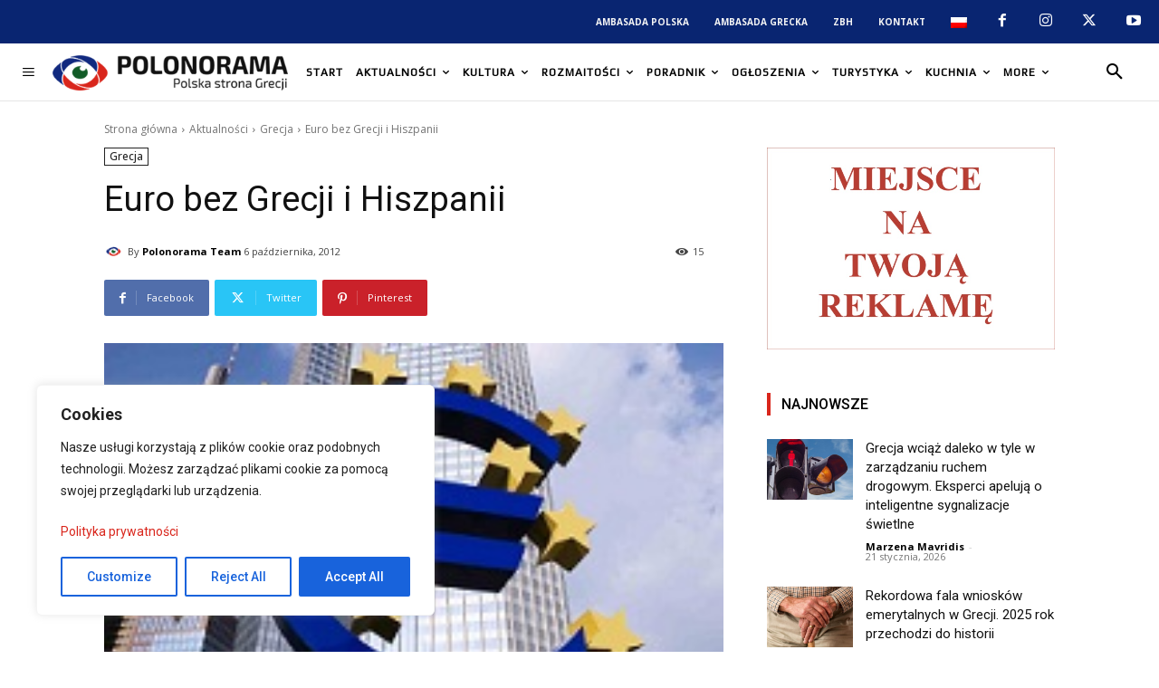

--- FILE ---
content_type: text/html; charset=UTF-8
request_url: https://polonorama.com/wp-admin/admin-ajax.php?td_theme_name=Newspaper&v=12.6.8
body_size: -127
content:
{"2157":15}